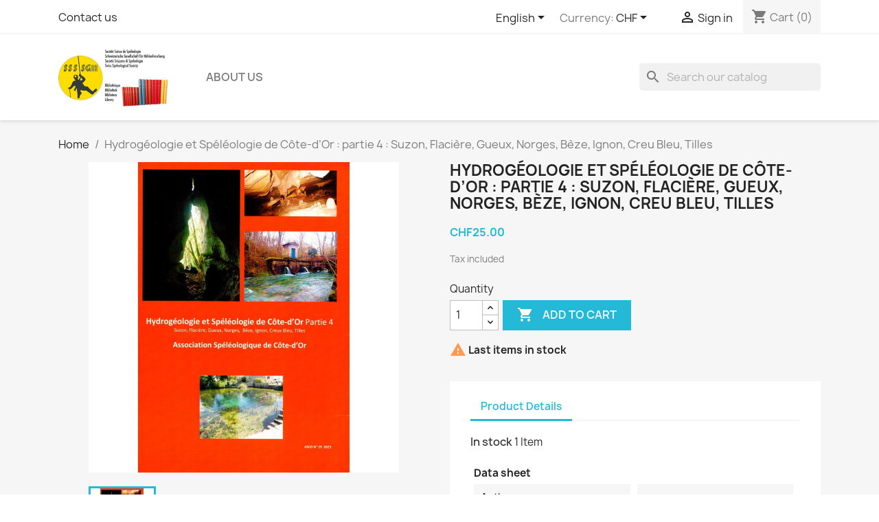

--- FILE ---
content_type: text/html; charset=utf-8
request_url: https://library.ssslib.ch/en/home/5111-hydrogeologie-et-speleologie-de-cote-dor-partie-4-suzon-flaciere-gueux-norges-beze-ignon-creu-bleu-tilles.html
body_size: 11375
content:
<!doctype html>
<html lang="en-US">

  <head>
    
      
  <meta charset="utf-8">


  <meta http-equiv="x-ua-compatible" content="ie=edge">



  <title>Hydrogéologie et Spéléologie de Côte-d’Or : partie 4 : Suzon, Flacière, Gueux, Norges, Bèze, Ignon, Creu Bleu, Tilles</title>
  
    
  
  <meta name="description" content="">
  <meta name="keywords" content="">
        <link rel="canonical" href="https://library.ssslib.ch/en/home/5111-hydrogeologie-et-speleologie-de-cote-dor-partie-4-suzon-flaciere-gueux-norges-beze-ignon-creu-bleu-tilles.html">
    
          <link rel="alternate" href="https://library.ssslib.ch/en/home/5111-hydrogeologie-et-speleologie-de-cote-dor-partie-4-suzon-flaciere-gueux-norges-beze-ignon-creu-bleu-tilles.html" hreflang="en-us">
          <link rel="alternate" href="https://library.ssslib.ch/fr/accueil/5111-hydrogeologie-et-speleologie-de-cote-dor-partie-4-suzon-flaciere-gueux-norges-beze-ignon-creu-bleu-tilles.html" hreflang="fr">
          <link rel="alternate" href="https://library.ssslib.ch/de/accueil/5111-hydrogeologie-et-speleologie-de-cote-dor-partie-4-suzon-flaciere-gueux-norges-beze-ignon-creu-bleu-tilles.html" hreflang="de-de">
          <link rel="alternate" href="https://library.ssslib.ch/it/accueil/5111-hydrogeologie-et-speleologie-de-cote-dor-partie-4-suzon-flaciere-gueux-norges-beze-ignon-creu-bleu-tilles.html" hreflang="it-it">
      
  
  
    <script type="application/ld+json">
  {
    "@context": "https://schema.org",
    "@type": "Organization",
    "name" : "Librairie de la  Bibliothèque de la Société Suisse de Spéléologie",
    "url" : "https://library.ssslib.ch/en/",
          "logo": {
        "@type": "ImageObject",
        "url":"https://library.ssslib.ch/img/logo-1652011742.jpg"
      }
      }
</script>

<script type="application/ld+json">
  {
    "@context": "https://schema.org",
    "@type": "WebPage",
    "isPartOf": {
      "@type": "WebSite",
      "url":  "https://library.ssslib.ch/en/",
      "name": "Librairie de la  Bibliothèque de la Société Suisse de Spéléologie"
    },
    "name": "Hydrogéologie et Spéléologie de Côte-d’Or : partie 4 : Suzon, Flacière, Gueux, Norges, Bèze, Ignon, Creu Bleu, Tilles",
    "url":  "https://library.ssslib.ch/en/home/5111-hydrogeologie-et-speleologie-de-cote-dor-partie-4-suzon-flaciere-gueux-norges-beze-ignon-creu-bleu-tilles.html"
  }
</script>


  <script type="application/ld+json">
    {
      "@context": "https://schema.org",
      "@type": "BreadcrumbList",
      "itemListElement": [
                  {
            "@type": "ListItem",
            "position": 1,
            "name": "Home",
            "item": "https://library.ssslib.ch/en/"
          },                  {
            "@type": "ListItem",
            "position": 2,
            "name": "Hydrogéologie et Spéléologie de Côte-d’Or : partie 4 : Suzon, Flacière, Gueux, Norges, Bèze, Ignon, Creu Bleu, Tilles",
            "item": "https://library.ssslib.ch/en/home/5111-hydrogeologie-et-speleologie-de-cote-dor-partie-4-suzon-flaciere-gueux-norges-beze-ignon-creu-bleu-tilles.html"
          }              ]
    }
  </script>
  
  
  
  <script type="application/ld+json">
  {
    "@context": "https://schema.org/",
    "@type": "Product",
    "name": "Hydrogéologie et Spéléologie de Côte-d’Or : partie 4 : Suzon, Flacière, Gueux, Norges, Bèze, Ignon, Creu Bleu, Tilles",
    "description": "",
    "category": "Home",
    "image" :"https://library.ssslib.ch/886-home_default/hydrogeologie-et-speleologie-de-cote-dor-partie-4-suzon-flaciere-gueux-norges-beze-ignon-creu-bleu-tilles.jpg",    "sku": "5111",
    "mpn": "5111"
        ,
    "brand": {
      "@type": "Thing",
      "name": "Librairie de la  Bibliothèque de la Société Suisse de Spéléologie"
    }
                ,
    "offers": {
      "@type": "Offer",
      "priceCurrency": "CHF",
      "name": "Hydrogéologie et Spéléologie de Côte-d’Or : partie 4 : Suzon, Flacière, Gueux, Norges, Bèze, Ignon, Creu Bleu, Tilles",
      "price": "25",
      "url": "https://library.ssslib.ch/en/home/5111-hydrogeologie-et-speleologie-de-cote-dor-partie-4-suzon-flaciere-gueux-norges-beze-ignon-creu-bleu-tilles.html",
      "priceValidUntil": "2026-02-04",
              "image": ["https://library.ssslib.ch/886-large_default/hydrogeologie-et-speleologie-de-cote-dor-partie-4-suzon-flaciere-gueux-norges-beze-ignon-creu-bleu-tilles.jpg"],
            "sku": "5111",
      "mpn": "5111",
                        "availability": "https://schema.org/InStock",
      "seller": {
        "@type": "Organization",
        "name": "Librairie de la  Bibliothèque de la Société Suisse de Spéléologie"
      }
    }
      }
</script>

  
  
    
  

  
    <meta property="og:title" content="Hydrogéologie et Spéléologie de Côte-d’Or : partie 4 : Suzon, Flacière, Gueux, Norges, Bèze, Ignon, Creu Bleu, Tilles" />
    <meta property="og:description" content="" />
    <meta property="og:url" content="https://library.ssslib.ch/en/home/5111-hydrogeologie-et-speleologie-de-cote-dor-partie-4-suzon-flaciere-gueux-norges-beze-ignon-creu-bleu-tilles.html" />
    <meta property="og:site_name" content="Librairie de la  Bibliothèque de la Société Suisse de Spéléologie" />
        



  <meta name="viewport" content="width=device-width, initial-scale=1">



  <link rel="icon" type="image/vnd.microsoft.icon" href="https://library.ssslib.ch/img/favicon.ico?1652379937">
  <link rel="shortcut icon" type="image/x-icon" href="https://library.ssslib.ch/img/favicon.ico?1652379937">



    <link rel="stylesheet" href="https://library.ssslib.ch/themes/classic/assets/css/theme.css" type="text/css" media="all">
  <link rel="stylesheet" href="https://library.ssslib.ch/modules/ps_searchbar/ps_searchbar.css" type="text/css" media="all">
  <link rel="stylesheet" href="https://library.ssslib.ch/modules/paypal/views/css/paypal_fo.css" type="text/css" media="all">
  <link rel="stylesheet" href="https://library.ssslib.ch/modules/sumuppaymentgateway//views/css/sumup_front.css" type="text/css" media="all">
  <link rel="stylesheet" href="https://library.ssslib.ch/js/jquery/ui/themes/base/minified/jquery-ui.min.css" type="text/css" media="all">
  <link rel="stylesheet" href="https://library.ssslib.ch/js/jquery/ui/themes/base/minified/jquery.ui.theme.min.css" type="text/css" media="all">
  <link rel="stylesheet" href="https://library.ssslib.ch/js/jquery/plugins/growl/jquery.growl.css" type="text/css" media="all">




  

  <script type="text/javascript">
        var prestashop = {"cart":{"products":[],"totals":{"total":{"type":"total","label":"Total","amount":0,"value":"CHF0.00"},"total_including_tax":{"type":"total","label":"Total (tax incl.)","amount":0,"value":"CHF0.00"},"total_excluding_tax":{"type":"total","label":"Total (tax excl.)","amount":0,"value":"CHF0.00"}},"subtotals":{"products":{"type":"products","label":"Subtotal","amount":0,"value":"CHF0.00"},"discounts":null,"shipping":{"type":"shipping","label":"Shipping","amount":0,"value":""},"tax":null},"products_count":0,"summary_string":"0 items","vouchers":{"allowed":0,"added":[]},"discounts":[],"minimalPurchase":0,"minimalPurchaseRequired":""},"currency":{"id":2,"name":"Swiss Franc","iso_code":"CHF","iso_code_num":"756","sign":"CHF"},"customer":{"lastname":null,"firstname":null,"email":null,"birthday":null,"newsletter":null,"newsletter_date_add":null,"optin":null,"website":null,"company":null,"siret":null,"ape":null,"is_logged":false,"gender":{"type":null,"name":null},"addresses":[]},"language":{"name":"English (English)","iso_code":"en","locale":"en-US","language_code":"en-us","is_rtl":"0","date_format_lite":"m\/d\/Y","date_format_full":"m\/d\/Y H:i:s","id":1},"page":{"title":"","canonical":"https:\/\/library.ssslib.ch\/en\/home\/5111-hydrogeologie-et-speleologie-de-cote-dor-partie-4-suzon-flaciere-gueux-norges-beze-ignon-creu-bleu-tilles.html","meta":{"title":"Hydrog\u00e9ologie et Sp\u00e9l\u00e9ologie de C\u00f4te-d\u2019Or : partie 4 : Suzon, Flaci\u00e8re, Gueux, Norges, B\u00e8ze, Ignon, Creu Bleu, Tilles","description":"","keywords":"","robots":"index"},"page_name":"product","body_classes":{"lang-en":true,"lang-rtl":false,"country-CH":true,"currency-CHF":true,"layout-full-width":true,"page-product":true,"tax-display-enabled":true,"product-id-5111":true,"product-Hydrog\u00e9ologie et Sp\u00e9l\u00e9ologie de C\u00f4te-d\u2019Or : partie 4 : Suzon, Flaci\u00e8re, Gueux, Norges, B\u00e8ze, Ignon, Creu Bleu, Tilles":true,"product-id-category-2":true,"product-id-manufacturer-0":true,"product-id-supplier-0":true,"product-available-for-order":true},"admin_notifications":[]},"shop":{"name":"Librairie de la  Biblioth\u00e8que de la Soci\u00e9t\u00e9 Suisse de Sp\u00e9l\u00e9ologie","logo":"https:\/\/library.ssslib.ch\/img\/logo-1652011742.jpg","stores_icon":"https:\/\/library.ssslib.ch\/img\/logo_stores.png","favicon":"https:\/\/library.ssslib.ch\/img\/favicon.ico"},"urls":{"base_url":"https:\/\/library.ssslib.ch\/","current_url":"https:\/\/library.ssslib.ch\/en\/home\/5111-hydrogeologie-et-speleologie-de-cote-dor-partie-4-suzon-flaciere-gueux-norges-beze-ignon-creu-bleu-tilles.html","shop_domain_url":"https:\/\/library.ssslib.ch","img_ps_url":"https:\/\/library.ssslib.ch\/img\/","img_cat_url":"https:\/\/library.ssslib.ch\/img\/c\/","img_lang_url":"https:\/\/library.ssslib.ch\/img\/l\/","img_prod_url":"https:\/\/library.ssslib.ch\/img\/p\/","img_manu_url":"https:\/\/library.ssslib.ch\/img\/m\/","img_sup_url":"https:\/\/library.ssslib.ch\/img\/su\/","img_ship_url":"https:\/\/library.ssslib.ch\/img\/s\/","img_store_url":"https:\/\/library.ssslib.ch\/img\/st\/","img_col_url":"https:\/\/library.ssslib.ch\/img\/co\/","img_url":"https:\/\/library.ssslib.ch\/themes\/classic\/assets\/img\/","css_url":"https:\/\/library.ssslib.ch\/themes\/classic\/assets\/css\/","js_url":"https:\/\/library.ssslib.ch\/themes\/classic\/assets\/js\/","pic_url":"https:\/\/library.ssslib.ch\/upload\/","pages":{"address":"https:\/\/library.ssslib.ch\/en\/address","addresses":"https:\/\/library.ssslib.ch\/en\/addresses","authentication":"https:\/\/library.ssslib.ch\/en\/login","cart":"https:\/\/library.ssslib.ch\/en\/cart","category":"https:\/\/library.ssslib.ch\/en\/index.php?controller=category","cms":"https:\/\/library.ssslib.ch\/en\/index.php?controller=cms","contact":"https:\/\/library.ssslib.ch\/en\/contact-us","discount":"https:\/\/library.ssslib.ch\/en\/discount","guest_tracking":"https:\/\/library.ssslib.ch\/en\/guest-tracking","history":"https:\/\/library.ssslib.ch\/en\/order-history","identity":"https:\/\/library.ssslib.ch\/en\/identity","index":"https:\/\/library.ssslib.ch\/en\/","my_account":"https:\/\/library.ssslib.ch\/en\/my-account","order_confirmation":"https:\/\/library.ssslib.ch\/en\/order-confirmation","order_detail":"https:\/\/library.ssslib.ch\/en\/index.php?controller=order-detail","order_follow":"https:\/\/library.ssslib.ch\/en\/order-follow","order":"https:\/\/library.ssslib.ch\/en\/order","order_return":"https:\/\/library.ssslib.ch\/en\/index.php?controller=order-return","order_slip":"https:\/\/library.ssslib.ch\/en\/credit-slip","pagenotfound":"https:\/\/library.ssslib.ch\/en\/page-not-found","password":"https:\/\/library.ssslib.ch\/en\/password-recovery","pdf_invoice":"https:\/\/library.ssslib.ch\/en\/index.php?controller=pdf-invoice","pdf_order_return":"https:\/\/library.ssslib.ch\/en\/index.php?controller=pdf-order-return","pdf_order_slip":"https:\/\/library.ssslib.ch\/en\/index.php?controller=pdf-order-slip","prices_drop":"https:\/\/library.ssslib.ch\/en\/prices-drop","product":"https:\/\/library.ssslib.ch\/en\/index.php?controller=product","search":"https:\/\/library.ssslib.ch\/en\/search","sitemap":"https:\/\/library.ssslib.ch\/en\/sitemap","stores":"https:\/\/library.ssslib.ch\/en\/stores","supplier":"https:\/\/library.ssslib.ch\/en\/supplier","register":"https:\/\/library.ssslib.ch\/en\/login?create_account=1","order_login":"https:\/\/library.ssslib.ch\/en\/order?login=1"},"alternative_langs":{"en-us":"https:\/\/library.ssslib.ch\/en\/home\/5111-hydrogeologie-et-speleologie-de-cote-dor-partie-4-suzon-flaciere-gueux-norges-beze-ignon-creu-bleu-tilles.html","fr":"https:\/\/library.ssslib.ch\/fr\/accueil\/5111-hydrogeologie-et-speleologie-de-cote-dor-partie-4-suzon-flaciere-gueux-norges-beze-ignon-creu-bleu-tilles.html","de-de":"https:\/\/library.ssslib.ch\/de\/accueil\/5111-hydrogeologie-et-speleologie-de-cote-dor-partie-4-suzon-flaciere-gueux-norges-beze-ignon-creu-bleu-tilles.html","it-it":"https:\/\/library.ssslib.ch\/it\/accueil\/5111-hydrogeologie-et-speleologie-de-cote-dor-partie-4-suzon-flaciere-gueux-norges-beze-ignon-creu-bleu-tilles.html"},"theme_assets":"\/themes\/classic\/assets\/","actions":{"logout":"https:\/\/library.ssslib.ch\/en\/?mylogout="},"no_picture_image":{"bySize":{"small_default":{"url":"https:\/\/library.ssslib.ch\/img\/p\/en-default-small_default.jpg","width":98,"height":98},"cart_default":{"url":"https:\/\/library.ssslib.ch\/img\/p\/en-default-cart_default.jpg","width":125,"height":125},"home_default":{"url":"https:\/\/library.ssslib.ch\/img\/p\/en-default-home_default.jpg","width":250,"height":250},"medium_default":{"url":"https:\/\/library.ssslib.ch\/img\/p\/en-default-medium_default.jpg","width":452,"height":452},"large_default":{"url":"https:\/\/library.ssslib.ch\/img\/p\/en-default-large_default.jpg","width":800,"height":800}},"small":{"url":"https:\/\/library.ssslib.ch\/img\/p\/en-default-small_default.jpg","width":98,"height":98},"medium":{"url":"https:\/\/library.ssslib.ch\/img\/p\/en-default-home_default.jpg","width":250,"height":250},"large":{"url":"https:\/\/library.ssslib.ch\/img\/p\/en-default-large_default.jpg","width":800,"height":800},"legend":""}},"configuration":{"display_taxes_label":true,"display_prices_tax_incl":true,"is_catalog":false,"show_prices":true,"opt_in":{"partner":false},"quantity_discount":{"type":"discount","label":"Unit discount"},"voucher_enabled":0,"return_enabled":0},"field_required":[],"breadcrumb":{"links":[{"title":"Home","url":"https:\/\/library.ssslib.ch\/en\/"},{"title":"Hydrog\u00e9ologie et Sp\u00e9l\u00e9ologie de C\u00f4te-d\u2019Or : partie 4 : Suzon, Flaci\u00e8re, Gueux, Norges, B\u00e8ze, Ignon, Creu Bleu, Tilles","url":"https:\/\/library.ssslib.ch\/en\/home\/5111-hydrogeologie-et-speleologie-de-cote-dor-partie-4-suzon-flaciere-gueux-norges-beze-ignon-creu-bleu-tilles.html"}],"count":2},"link":{"protocol_link":"https:\/\/","protocol_content":"https:\/\/"},"time":1768949271,"static_token":"1d445bbb0b1cd5afb6fcd2afc742cf04","token":"7e2dfe878b07f2e44a314d171c268d1a","debug":false};
        var prestashopFacebookAjaxController = "https:\/\/library.ssslib.ch\/en\/module\/ps_facebook\/Ajax";
      </script>



  



    
  <meta property="og:type" content="product">
      <meta property="og:image" content="https://library.ssslib.ch/886-large_default/hydrogeologie-et-speleologie-de-cote-dor-partie-4-suzon-flaciere-gueux-norges-beze-ignon-creu-bleu-tilles.jpg">
  
      <meta property="product:pretax_price:amount" content="25">
    <meta property="product:pretax_price:currency" content="CHF">
    <meta property="product:price:amount" content="25">
    <meta property="product:price:currency" content="CHF">
    
  </head>

  <body id="product" class="lang-en country-ch currency-chf layout-full-width page-product tax-display-enabled product-id-5111 product-hydrogeologie-et-speleologie-de-cote-d-or-partie-4-suzon-flaciere-gueux-norges-beze-ignon-creu-bleu-tilles product-id-category-2 product-id-manufacturer-0 product-id-supplier-0 product-available-for-order">

    
      
    

    <main>
      
              

      <header id="header">
        
          
  <div class="header-banner">
    
  </div>



  <nav class="header-nav">
    <div class="container">
      <div class="row">
        <div class="hidden-sm-down">
          <div class="col-md-5 col-xs-12">
            <div id="_desktop_contact_link">
  <div id="contact-link">
          <a href="https://library.ssslib.ch/en/contact-us">Contact us</a>
      </div>
</div>

          </div>
          <div class="col-md-7 right-nav">
              <div id="_desktop_language_selector">
  <div class="language-selector-wrapper">
    <span id="language-selector-label" class="hidden-md-up">Language:</span>
    <div class="language-selector dropdown js-dropdown">
      <button data-toggle="dropdown" class="hidden-sm-down btn-unstyle" aria-haspopup="true" aria-expanded="false" aria-label="Language dropdown">
        <span class="expand-more">English</span>
        <i class="material-icons expand-more">&#xE5C5;</i>
      </button>
      <ul class="dropdown-menu hidden-sm-down" aria-labelledby="language-selector-label">
                  <li  class="current" >
            <a href="https://library.ssslib.ch/en/home/5111-hydrogeologie-et-speleologie-de-cote-dor-partie-4-suzon-flaciere-gueux-norges-beze-ignon-creu-bleu-tilles.html" class="dropdown-item" data-iso-code="en">English</a>
          </li>
                  <li >
            <a href="https://library.ssslib.ch/fr/accueil/5111-hydrogeologie-et-speleologie-de-cote-dor-partie-4-suzon-flaciere-gueux-norges-beze-ignon-creu-bleu-tilles.html" class="dropdown-item" data-iso-code="fr">Français</a>
          </li>
                  <li >
            <a href="https://library.ssslib.ch/de/accueil/5111-hydrogeologie-et-speleologie-de-cote-dor-partie-4-suzon-flaciere-gueux-norges-beze-ignon-creu-bleu-tilles.html" class="dropdown-item" data-iso-code="de">Deutsch</a>
          </li>
                  <li >
            <a href="https://library.ssslib.ch/it/accueil/5111-hydrogeologie-et-speleologie-de-cote-dor-partie-4-suzon-flaciere-gueux-norges-beze-ignon-creu-bleu-tilles.html" class="dropdown-item" data-iso-code="it">Italiano</a>
          </li>
              </ul>
      <select class="link hidden-md-up" aria-labelledby="language-selector-label">
                  <option value="https://library.ssslib.ch/en/home/5111-hydrogeologie-et-speleologie-de-cote-dor-partie-4-suzon-flaciere-gueux-norges-beze-ignon-creu-bleu-tilles.html" selected="selected" data-iso-code="en">
            English
          </option>
                  <option value="https://library.ssslib.ch/fr/accueil/5111-hydrogeologie-et-speleologie-de-cote-dor-partie-4-suzon-flaciere-gueux-norges-beze-ignon-creu-bleu-tilles.html" data-iso-code="fr">
            Français
          </option>
                  <option value="https://library.ssslib.ch/de/accueil/5111-hydrogeologie-et-speleologie-de-cote-dor-partie-4-suzon-flaciere-gueux-norges-beze-ignon-creu-bleu-tilles.html" data-iso-code="de">
            Deutsch
          </option>
                  <option value="https://library.ssslib.ch/it/accueil/5111-hydrogeologie-et-speleologie-de-cote-dor-partie-4-suzon-flaciere-gueux-norges-beze-ignon-creu-bleu-tilles.html" data-iso-code="it">
            Italiano
          </option>
              </select>
    </div>
  </div>
</div>
<div id="_desktop_currency_selector">
  <div class="currency-selector dropdown js-dropdown">
    <span id="currency-selector-label">Currency:</span>
    <button data-toggle="dropdown" class="hidden-sm-down btn-unstyle" aria-haspopup="true" aria-expanded="false" aria-label="Currency dropdown">
      <span class="expand-more _gray-darker">CHF</span>
      <i class="material-icons expand-more">&#xE5C5;</i>
    </button>
    <ul class="dropdown-menu hidden-sm-down" aria-labelledby="currency-selector-label">
              <li  class="current" >
          <a title="Swiss Franc" rel="nofollow" href="https://library.ssslib.ch/en/home/5111-hydrogeologie-et-speleologie-de-cote-dor-partie-4-suzon-flaciere-gueux-norges-beze-ignon-creu-bleu-tilles.html?SubmitCurrency=1&amp;id_currency=2" class="dropdown-item">CHF</a>
        </li>
              <li >
          <a title="Euro" rel="nofollow" href="https://library.ssslib.ch/en/home/5111-hydrogeologie-et-speleologie-de-cote-dor-partie-4-suzon-flaciere-gueux-norges-beze-ignon-creu-bleu-tilles.html?SubmitCurrency=1&amp;id_currency=1" class="dropdown-item">EUR €</a>
        </li>
          </ul>
    <select class="link hidden-md-up" aria-labelledby="currency-selector-label">
              <option value="https://library.ssslib.ch/en/home/5111-hydrogeologie-et-speleologie-de-cote-dor-partie-4-suzon-flaciere-gueux-norges-beze-ignon-creu-bleu-tilles.html?SubmitCurrency=1&amp;id_currency=2" selected="selected">CHF</option>
              <option value="https://library.ssslib.ch/en/home/5111-hydrogeologie-et-speleologie-de-cote-dor-partie-4-suzon-flaciere-gueux-norges-beze-ignon-creu-bleu-tilles.html?SubmitCurrency=1&amp;id_currency=1">EUR €</option>
          </select>
  </div>
</div>
<div id="_desktop_user_info">
  <div class="user-info">
          <a
        href="https://library.ssslib.ch/en/my-account"
        title="Log in to your customer account"
        rel="nofollow"
      >
        <i class="material-icons">&#xE7FF;</i>
        <span class="hidden-sm-down">Sign in</span>
      </a>
      </div>
</div>
<div id="_desktop_cart">
  <div class="blockcart cart-preview inactive" data-refresh-url="//library.ssslib.ch/en/module/ps_shoppingcart/ajax">
    <div class="header">
              <i class="material-icons shopping-cart" aria-hidden="true">shopping_cart</i>
        <span class="hidden-sm-down">Cart</span>
        <span class="cart-products-count">(0)</span>
          </div>
  </div>
</div>

          </div>
        </div>
        <div class="hidden-md-up text-sm-center mobile">
          <div class="float-xs-left" id="menu-icon">
            <i class="material-icons d-inline">&#xE5D2;</i>
          </div>
          <div class="float-xs-right" id="_mobile_cart"></div>
          <div class="float-xs-right" id="_mobile_user_info"></div>
          <div class="top-logo" id="_mobile_logo"></div>
          <div class="clearfix"></div>
        </div>
      </div>
    </div>
  </nav>



  <div class="header-top">
    <div class="container">
       <div class="row">
        <div class="col-md-2 hidden-sm-down" id="_desktop_logo">
                                    
  <a href="https://library.ssslib.ch/en/">
    <img
      class="logo img-fluid"
      src="https://library.ssslib.ch/img/logo-1652011742.jpg"
      alt="Librairie de la  Bibliothèque de la Société Suisse de Spéléologie"
      width="640"
      height="338">
  </a>

                              </div>
        <div class="header-top-right col-md-10 col-sm-12 position-static">
          

<div class="menu js-top-menu position-static hidden-sm-down" id="_desktop_top_menu">
    
          <ul class="top-menu" id="top-menu" data-depth="0">
                    <li class="cms-page" id="cms-page-4">
                          <a
                class="dropdown-item"
                href="https://library.ssslib.ch/en/content/4-about-us" data-depth="0"
                              >
                                About us
              </a>
                          </li>
              </ul>
    
    <div class="clearfix"></div>
</div>
<div id="search_widget" class="search-widgets" data-search-controller-url="//library.ssslib.ch/en/search">
  <form method="get" action="//library.ssslib.ch/en/search">
    <input type="hidden" name="controller" value="search">
    <i class="material-icons search" aria-hidden="true">search</i>
    <input type="text" name="s" value="" placeholder="Search our catalog" aria-label="Search">
    <i class="material-icons clear" aria-hidden="true">clear</i>
  </form>
</div>

        </div>
      </div>
      <div id="mobile_top_menu_wrapper" class="row hidden-md-up" style="display:none;">
        <div class="js-top-menu mobile" id="_mobile_top_menu"></div>
        <div class="js-top-menu-bottom">
          <div id="_mobile_currency_selector"></div>
          <div id="_mobile_language_selector"></div>
          <div id="_mobile_contact_link"></div>
        </div>
      </div>
    </div>
  </div>
  

        
      </header>

      <section id="wrapper">
        
          
<aside id="notifications">
  <div class="container">
    
    
    
      </div>
</aside>
        

        
        <div class="container">
          
            <nav data-depth="2" class="breadcrumb hidden-sm-down">
  <ol>
    
              
          <li>
                          <a href="https://library.ssslib.ch/en/"><span>Home</span></a>
                      </li>
        
              
          <li>
                          <span>Hydrogéologie et Spéléologie de Côte-d’Or : partie 4 : Suzon, Flacière, Gueux, Norges, Bèze, Ignon, Creu Bleu, Tilles</span>
                      </li>
        
          
  </ol>
</nav>
          

          

          
  <div id="content-wrapper" class="js-content-wrapper">
    
    

  <section id="main">
    <meta content="https://library.ssslib.ch/en/home/5111-hydrogeologie-et-speleologie-de-cote-dor-partie-4-suzon-flaciere-gueux-norges-beze-ignon-creu-bleu-tilles.html">

    <div class="row product-container js-product-container">
      <div class="col-md-6">
        
          <section class="page-content" id="content">
            
              
    <ul class="product-flags js-product-flags">
            </ul>


              
                <div class="images-container js-images-container">
  
    <div class="product-cover">
              <img
          class="js-qv-product-cover img-fluid"
          src="https://library.ssslib.ch/886-large_default/hydrogeologie-et-speleologie-de-cote-dor-partie-4-suzon-flaciere-gueux-norges-beze-ignon-creu-bleu-tilles.jpg"
                      alt="Hydrogéologie et Spéléologie de Côte-d’Or : partie 4 : Suzon, Flacière, Gueux, Norges, Bèze, Ignon, Creu Bleu, Tilles"
                    loading="lazy"
          width="800"
          height="800"
        >
        <div class="layer hidden-sm-down" data-toggle="modal" data-target="#product-modal">
          <i class="material-icons zoom-in">search</i>
        </div>
          </div>
  

  
    <div class="js-qv-mask mask">
      <ul class="product-images js-qv-product-images">
                  <li class="thumb-container js-thumb-container">
            <img
              class="thumb js-thumb  selected js-thumb-selected "
              data-image-medium-src="https://library.ssslib.ch/886-medium_default/hydrogeologie-et-speleologie-de-cote-dor-partie-4-suzon-flaciere-gueux-norges-beze-ignon-creu-bleu-tilles.jpg"
              data-image-large-src="https://library.ssslib.ch/886-large_default/hydrogeologie-et-speleologie-de-cote-dor-partie-4-suzon-flaciere-gueux-norges-beze-ignon-creu-bleu-tilles.jpg"
              src="https://library.ssslib.ch/886-small_default/hydrogeologie-et-speleologie-de-cote-dor-partie-4-suzon-flaciere-gueux-norges-beze-ignon-creu-bleu-tilles.jpg"
                              alt="Hydrogéologie et Spéléologie de Côte-d’Or : partie 4 : Suzon, Flacière, Gueux, Norges, Bèze, Ignon, Creu Bleu, Tilles"
                            loading="lazy"
              width="98"
              height="98"
            >
          </li>
              </ul>
    </div>
  

</div>
              
              <div class="scroll-box-arrows">
                <i class="material-icons left">&#xE314;</i>
                <i class="material-icons right">&#xE315;</i>
              </div>

            
          </section>
        
        </div>
        <div class="col-md-6">
          
            
              <h1 class="h1">Hydrogéologie et Spéléologie de Côte-d’Or : partie 4 : Suzon, Flacière, Gueux, Norges, Bèze, Ignon, Creu Bleu, Tilles</h1>
            
          
          
              <div class="product-prices js-product-prices">
    
          

    
      <div
        class="product-price h5 ">

        <div class="current-price">
          <span class='current-price-value' content="25">
                                      CHF25.00
                      </span>

                  </div>

        
                  
      </div>
    

    
          

    
          

    
          

    

    <div class="tax-shipping-delivery-label">
              Tax included
            
      
                                          </div>
  </div>
          

          <div class="product-information">
            
              <div id="product-description-short-5111" class="product-description"></div>
            

            
            <div class="product-actions js-product-actions">
              
                <form action="https://library.ssslib.ch/en/cart" method="post" id="add-to-cart-or-refresh">
                  <input type="hidden" name="token" value="1d445bbb0b1cd5afb6fcd2afc742cf04">
                  <input type="hidden" name="id_product" value="5111" id="product_page_product_id">
                  <input type="hidden" name="id_customization" value="0" id="product_customization_id" class="js-product-customization-id">

                  
                    <div class="product-variants js-product-variants">
  </div>
                  

                  
                                      

                  
                    <section class="product-discounts js-product-discounts">
  </section>
                  

                  
                    <div class="product-add-to-cart js-product-add-to-cart">
      <span class="control-label">Quantity</span>

    
      <div class="product-quantity clearfix">
        <div class="qty">
          <input
            type="number"
            name="qty"
            id="quantity_wanted"
            inputmode="numeric"
            pattern="[0-9]*"
                          value="1"
              min="1"
                        class="input-group"
            aria-label="Quantity"
          >
        </div>

        <div class="add">
          <button
            class="btn btn-primary add-to-cart"
            data-button-action="add-to-cart"
            type="submit"
                      >
            <i class="material-icons shopping-cart">&#xE547;</i>
            Add to cart
          </button>
        </div>

        
      </div>
    

    
      <span id="product-availability" class="js-product-availability">
                              <i class="material-icons product-last-items">&#xE002;</i>
                    Last items in stock
              </span>
    

    
      <p class="product-minimal-quantity js-product-minimal-quantity">
              </p>
    
  </div>
                  

                  
                    <div class="product-additional-info js-product-additional-info">
  
</div>
                  

                                    
                </form>
              

            </div>

            
              
            

            
              <div class="tabs">
                <ul class="nav nav-tabs" role="tablist">
                                    <li class="nav-item">
                    <a
                      class="nav-link active js-product-nav-active"
                      data-toggle="tab"
                      href="#product-details"
                      role="tab"
                      aria-controls="product-details"
                       aria-selected="true">Product Details</a>
                  </li>
                                                    </ul>

                <div class="tab-content" id="tab-content">
                 <div class="tab-pane fade in" id="description" role="tabpanel">
                   
                     <div class="product-description"></div>
                   
                 </div>

                 
                   <div class="js-product-details tab-pane fade in active"
     id="product-details"
     data-product="{&quot;id_shop_default&quot;:&quot;1&quot;,&quot;id_manufacturer&quot;:&quot;0&quot;,&quot;id_supplier&quot;:&quot;0&quot;,&quot;reference&quot;:&quot;&quot;,&quot;is_virtual&quot;:&quot;0&quot;,&quot;delivery_in_stock&quot;:&quot;&quot;,&quot;delivery_out_stock&quot;:&quot;&quot;,&quot;id_category_default&quot;:&quot;2&quot;,&quot;on_sale&quot;:&quot;0&quot;,&quot;online_only&quot;:&quot;0&quot;,&quot;ecotax&quot;:0,&quot;minimal_quantity&quot;:&quot;1&quot;,&quot;low_stock_threshold&quot;:null,&quot;low_stock_alert&quot;:&quot;0&quot;,&quot;price&quot;:&quot;CHF25.00&quot;,&quot;unity&quot;:&quot;&quot;,&quot;unit_price_ratio&quot;:&quot;0.000000&quot;,&quot;additional_shipping_cost&quot;:&quot;0.000000&quot;,&quot;customizable&quot;:&quot;0&quot;,&quot;text_fields&quot;:&quot;0&quot;,&quot;uploadable_files&quot;:&quot;0&quot;,&quot;redirect_type&quot;:&quot;404&quot;,&quot;id_type_redirected&quot;:&quot;0&quot;,&quot;available_for_order&quot;:&quot;1&quot;,&quot;available_date&quot;:&quot;0000-00-00&quot;,&quot;show_condition&quot;:&quot;0&quot;,&quot;condition&quot;:&quot;new&quot;,&quot;show_price&quot;:&quot;1&quot;,&quot;indexed&quot;:&quot;1&quot;,&quot;visibility&quot;:&quot;both&quot;,&quot;cache_default_attribute&quot;:&quot;0&quot;,&quot;advanced_stock_management&quot;:&quot;0&quot;,&quot;date_add&quot;:&quot;2023-11-10 14:39:20&quot;,&quot;date_upd&quot;:&quot;2024-09-17 12:30:04&quot;,&quot;pack_stock_type&quot;:&quot;3&quot;,&quot;meta_description&quot;:&quot;&quot;,&quot;meta_keywords&quot;:&quot;&quot;,&quot;meta_title&quot;:&quot;&quot;,&quot;link_rewrite&quot;:&quot;hydrogeologie-et-speleologie-de-cote-dor-partie-4-suzon-flaciere-gueux-norges-beze-ignon-creu-bleu-tilles&quot;,&quot;name&quot;:&quot;Hydrog\u00e9ologie et Sp\u00e9l\u00e9ologie de C\u00f4te-d\u2019Or : partie 4 : Suzon, Flaci\u00e8re, Gueux, Norges, B\u00e8ze, Ignon, Creu Bleu, Tilles&quot;,&quot;description&quot;:&quot;&quot;,&quot;description_short&quot;:&quot;&quot;,&quot;available_now&quot;:&quot;&quot;,&quot;available_later&quot;:&quot;&quot;,&quot;id&quot;:5111,&quot;id_product&quot;:5111,&quot;out_of_stock&quot;:2,&quot;new&quot;:0,&quot;id_product_attribute&quot;:0,&quot;quantity_wanted&quot;:1,&quot;extraContent&quot;:[],&quot;allow_oosp&quot;:1,&quot;category&quot;:&quot;home&quot;,&quot;category_name&quot;:&quot;Home&quot;,&quot;link&quot;:&quot;https:\/\/library.ssslib.ch\/en\/home\/5111-hydrogeologie-et-speleologie-de-cote-dor-partie-4-suzon-flaciere-gueux-norges-beze-ignon-creu-bleu-tilles.html&quot;,&quot;attribute_price&quot;:0,&quot;price_tax_exc&quot;:25,&quot;price_without_reduction&quot;:25,&quot;reduction&quot;:0,&quot;specific_prices&quot;:[],&quot;quantity&quot;:1,&quot;quantity_all_versions&quot;:1,&quot;id_image&quot;:&quot;en-default&quot;,&quot;features&quot;:[{&quot;name&quot;:&quot;Authors&quot;,&quot;value&quot;:&quot;&quot;,&quot;id_feature&quot;:&quot;11&quot;,&quot;position&quot;:&quot;2&quot;}],&quot;attachments&quot;:[],&quot;virtual&quot;:0,&quot;pack&quot;:0,&quot;packItems&quot;:[],&quot;nopackprice&quot;:0,&quot;customization_required&quot;:false,&quot;rate&quot;:0,&quot;tax_name&quot;:&quot;&quot;,&quot;ecotax_rate&quot;:0,&quot;unit_price&quot;:&quot;&quot;,&quot;customizations&quot;:{&quot;fields&quot;:[]},&quot;id_customization&quot;:0,&quot;is_customizable&quot;:false,&quot;show_quantities&quot;:true,&quot;quantity_label&quot;:&quot;Item&quot;,&quot;quantity_discounts&quot;:[],&quot;customer_group_discount&quot;:0,&quot;images&quot;:[{&quot;bySize&quot;:{&quot;small_default&quot;:{&quot;url&quot;:&quot;https:\/\/library.ssslib.ch\/886-small_default\/hydrogeologie-et-speleologie-de-cote-dor-partie-4-suzon-flaciere-gueux-norges-beze-ignon-creu-bleu-tilles.jpg&quot;,&quot;width&quot;:98,&quot;height&quot;:98},&quot;cart_default&quot;:{&quot;url&quot;:&quot;https:\/\/library.ssslib.ch\/886-cart_default\/hydrogeologie-et-speleologie-de-cote-dor-partie-4-suzon-flaciere-gueux-norges-beze-ignon-creu-bleu-tilles.jpg&quot;,&quot;width&quot;:125,&quot;height&quot;:125},&quot;home_default&quot;:{&quot;url&quot;:&quot;https:\/\/library.ssslib.ch\/886-home_default\/hydrogeologie-et-speleologie-de-cote-dor-partie-4-suzon-flaciere-gueux-norges-beze-ignon-creu-bleu-tilles.jpg&quot;,&quot;width&quot;:250,&quot;height&quot;:250},&quot;medium_default&quot;:{&quot;url&quot;:&quot;https:\/\/library.ssslib.ch\/886-medium_default\/hydrogeologie-et-speleologie-de-cote-dor-partie-4-suzon-flaciere-gueux-norges-beze-ignon-creu-bleu-tilles.jpg&quot;,&quot;width&quot;:452,&quot;height&quot;:452},&quot;large_default&quot;:{&quot;url&quot;:&quot;https:\/\/library.ssslib.ch\/886-large_default\/hydrogeologie-et-speleologie-de-cote-dor-partie-4-suzon-flaciere-gueux-norges-beze-ignon-creu-bleu-tilles.jpg&quot;,&quot;width&quot;:800,&quot;height&quot;:800}},&quot;small&quot;:{&quot;url&quot;:&quot;https:\/\/library.ssslib.ch\/886-small_default\/hydrogeologie-et-speleologie-de-cote-dor-partie-4-suzon-flaciere-gueux-norges-beze-ignon-creu-bleu-tilles.jpg&quot;,&quot;width&quot;:98,&quot;height&quot;:98},&quot;medium&quot;:{&quot;url&quot;:&quot;https:\/\/library.ssslib.ch\/886-home_default\/hydrogeologie-et-speleologie-de-cote-dor-partie-4-suzon-flaciere-gueux-norges-beze-ignon-creu-bleu-tilles.jpg&quot;,&quot;width&quot;:250,&quot;height&quot;:250},&quot;large&quot;:{&quot;url&quot;:&quot;https:\/\/library.ssslib.ch\/886-large_default\/hydrogeologie-et-speleologie-de-cote-dor-partie-4-suzon-flaciere-gueux-norges-beze-ignon-creu-bleu-tilles.jpg&quot;,&quot;width&quot;:800,&quot;height&quot;:800},&quot;legend&quot;:&quot;&quot;,&quot;id_image&quot;:&quot;886&quot;,&quot;cover&quot;:&quot;1&quot;,&quot;position&quot;:&quot;1&quot;,&quot;associatedVariants&quot;:[]}],&quot;cover&quot;:{&quot;bySize&quot;:{&quot;small_default&quot;:{&quot;url&quot;:&quot;https:\/\/library.ssslib.ch\/886-small_default\/hydrogeologie-et-speleologie-de-cote-dor-partie-4-suzon-flaciere-gueux-norges-beze-ignon-creu-bleu-tilles.jpg&quot;,&quot;width&quot;:98,&quot;height&quot;:98},&quot;cart_default&quot;:{&quot;url&quot;:&quot;https:\/\/library.ssslib.ch\/886-cart_default\/hydrogeologie-et-speleologie-de-cote-dor-partie-4-suzon-flaciere-gueux-norges-beze-ignon-creu-bleu-tilles.jpg&quot;,&quot;width&quot;:125,&quot;height&quot;:125},&quot;home_default&quot;:{&quot;url&quot;:&quot;https:\/\/library.ssslib.ch\/886-home_default\/hydrogeologie-et-speleologie-de-cote-dor-partie-4-suzon-flaciere-gueux-norges-beze-ignon-creu-bleu-tilles.jpg&quot;,&quot;width&quot;:250,&quot;height&quot;:250},&quot;medium_default&quot;:{&quot;url&quot;:&quot;https:\/\/library.ssslib.ch\/886-medium_default\/hydrogeologie-et-speleologie-de-cote-dor-partie-4-suzon-flaciere-gueux-norges-beze-ignon-creu-bleu-tilles.jpg&quot;,&quot;width&quot;:452,&quot;height&quot;:452},&quot;large_default&quot;:{&quot;url&quot;:&quot;https:\/\/library.ssslib.ch\/886-large_default\/hydrogeologie-et-speleologie-de-cote-dor-partie-4-suzon-flaciere-gueux-norges-beze-ignon-creu-bleu-tilles.jpg&quot;,&quot;width&quot;:800,&quot;height&quot;:800}},&quot;small&quot;:{&quot;url&quot;:&quot;https:\/\/library.ssslib.ch\/886-small_default\/hydrogeologie-et-speleologie-de-cote-dor-partie-4-suzon-flaciere-gueux-norges-beze-ignon-creu-bleu-tilles.jpg&quot;,&quot;width&quot;:98,&quot;height&quot;:98},&quot;medium&quot;:{&quot;url&quot;:&quot;https:\/\/library.ssslib.ch\/886-home_default\/hydrogeologie-et-speleologie-de-cote-dor-partie-4-suzon-flaciere-gueux-norges-beze-ignon-creu-bleu-tilles.jpg&quot;,&quot;width&quot;:250,&quot;height&quot;:250},&quot;large&quot;:{&quot;url&quot;:&quot;https:\/\/library.ssslib.ch\/886-large_default\/hydrogeologie-et-speleologie-de-cote-dor-partie-4-suzon-flaciere-gueux-norges-beze-ignon-creu-bleu-tilles.jpg&quot;,&quot;width&quot;:800,&quot;height&quot;:800},&quot;legend&quot;:&quot;&quot;,&quot;id_image&quot;:&quot;886&quot;,&quot;cover&quot;:&quot;1&quot;,&quot;position&quot;:&quot;1&quot;,&quot;associatedVariants&quot;:[]},&quot;has_discount&quot;:false,&quot;discount_type&quot;:null,&quot;discount_percentage&quot;:null,&quot;discount_percentage_absolute&quot;:null,&quot;discount_amount&quot;:null,&quot;discount_amount_to_display&quot;:null,&quot;price_amount&quot;:25,&quot;unit_price_full&quot;:&quot;&quot;,&quot;show_availability&quot;:true,&quot;availability_date&quot;:null,&quot;availability_message&quot;:&quot;Last items in stock&quot;,&quot;availability&quot;:&quot;last_remaining_items&quot;}"
     role="tabpanel"
  >
  
          

  
          <div class="product-quantities">
        <label class="label">In stock</label>
        <span data-stock="1" data-allow-oosp="1">1 Item</span>
      </div>
      

  
      

  
    <div class="product-out-of-stock">
      
    </div>
  

  
          <section class="product-features">
        <p class="h6">Data sheet</p>
        <dl class="data-sheet">
                      <dt class="name">Authors</dt>
            <dd class="value"></dd>
                  </dl>
      </section>
      

    
      

  
      
</div>
                 

                 
                                    

                               </div>
            </div>
          
        </div>
      </div>
    </div>

    
              <section class="product-accessories clearfix">
          <p class="h5 text-uppercase">You might also like</p>
          <div class="products row">
                          
                
<div class="js-product product col-xs-12 col-sm-6 col-lg-4 col-xl-3">
  <article class="product-miniature js-product-miniature" data-id-product="2044" data-id-product-attribute="0">
    <div class="thumbnail-container">
      <div class="thumbnail-top">
        
                      <a href="https://library.ssslib.ch/en/home/2044-hydrogeologie-et-speleologie-de-cote-dor-partie-1.html" class="thumbnail product-thumbnail">
              <img
                src="https://library.ssslib.ch/805-home_default/hydrogeologie-et-speleologie-de-cote-dor-partie-1.jpg"
                alt="Hydrogéologie et..."
                loading="lazy"
                data-full-size-image-url="https://library.ssslib.ch/805-large_default/hydrogeologie-et-speleologie-de-cote-dor-partie-1.jpg"
                width="250"
                height="250"
              />
            </a>
                  

        <div class="highlighted-informations no-variants">
          
            <a class="quick-view js-quick-view" href="#" data-link-action="quickview">
              <i class="material-icons search">&#xE8B6;</i> Quick view
            </a>
          

          
                      
        </div>
      </div>

      <div class="product-description">
        
                      <h2 class="h3 product-title"><a href="https://library.ssslib.ch/en/home/2044-hydrogeologie-et-speleologie-de-cote-dor-partie-1.html" content="https://library.ssslib.ch/en/home/2044-hydrogeologie-et-speleologie-de-cote-dor-partie-1.html">Hydrogéologie et...</a></h2>
                  

        
                      <div class="product-price-and-shipping">
              
              

              <span class="price" aria-label="Price">
                                                  CHF27.00
                              </span>

              

              
            </div>
                  

        
          
        
      </div>

      
    <ul class="product-flags js-product-flags">
            </ul>

    </div>
  </article>
</div>

              
                          
                
<div class="js-product product col-xs-12 col-sm-6 col-lg-4 col-xl-3">
  <article class="product-miniature js-product-miniature" data-id-product="5104" data-id-product-attribute="0">
    <div class="thumbnail-container">
      <div class="thumbnail-top">
        
                      <a href="https://library.ssslib.ch/en/home/5104-hydrogeologie-et-speleologie-de-cote-dor-partie-3-rive-droite-et-rive-gauche-de-louche.html" class="thumbnail product-thumbnail">
              <img
                src="https://library.ssslib.ch/878-home_default/hydrogeologie-et-speleologie-de-cote-dor-partie-3-rive-droite-et-rive-gauche-de-louche.jpg"
                alt="Hydrogéologie et..."
                loading="lazy"
                data-full-size-image-url="https://library.ssslib.ch/878-large_default/hydrogeologie-et-speleologie-de-cote-dor-partie-3-rive-droite-et-rive-gauche-de-louche.jpg"
                width="250"
                height="250"
              />
            </a>
                  

        <div class="highlighted-informations no-variants">
          
            <a class="quick-view js-quick-view" href="#" data-link-action="quickview">
              <i class="material-icons search">&#xE8B6;</i> Quick view
            </a>
          

          
                      
        </div>
      </div>

      <div class="product-description">
        
                      <h2 class="h3 product-title"><a href="https://library.ssslib.ch/en/home/5104-hydrogeologie-et-speleologie-de-cote-dor-partie-3-rive-droite-et-rive-gauche-de-louche.html" content="https://library.ssslib.ch/en/home/5104-hydrogeologie-et-speleologie-de-cote-dor-partie-3-rive-droite-et-rive-gauche-de-louche.html">Hydrogéologie et...</a></h2>
                  

        
                      <div class="product-price-and-shipping">
              
              

              <span class="price" aria-label="Price">
                                                  CHF25.00
                              </span>

              

              
            </div>
                  

        
          
        
      </div>

      
    <ul class="product-flags js-product-flags">
            </ul>

    </div>
  </article>
</div>

              
                          
                
<div class="js-product product col-xs-12 col-sm-6 col-lg-4 col-xl-3">
  <article class="product-miniature js-product-miniature" data-id-product="5105" data-id-product-attribute="0">
    <div class="thumbnail-container">
      <div class="thumbnail-top">
        
                      <a href="https://library.ssslib.ch/en/home/5105-hydrogeologie-et-speleologie-de-cote-dor-partie-2-sud-cote-et-arriere-cote.html" class="thumbnail product-thumbnail">
              <img
                src="https://library.ssslib.ch/879-home_default/hydrogeologie-et-speleologie-de-cote-dor-partie-2-sud-cote-et-arriere-cote.jpg"
                alt="Hydrogéologie et..."
                loading="lazy"
                data-full-size-image-url="https://library.ssslib.ch/879-large_default/hydrogeologie-et-speleologie-de-cote-dor-partie-2-sud-cote-et-arriere-cote.jpg"
                width="250"
                height="250"
              />
            </a>
                  

        <div class="highlighted-informations no-variants">
          
            <a class="quick-view js-quick-view" href="#" data-link-action="quickview">
              <i class="material-icons search">&#xE8B6;</i> Quick view
            </a>
          

          
                      
        </div>
      </div>

      <div class="product-description">
        
                      <h2 class="h3 product-title"><a href="https://library.ssslib.ch/en/home/5105-hydrogeologie-et-speleologie-de-cote-dor-partie-2-sud-cote-et-arriere-cote.html" content="https://library.ssslib.ch/en/home/5105-hydrogeologie-et-speleologie-de-cote-dor-partie-2-sud-cote-et-arriere-cote.html">Hydrogéologie et...</a></h2>
                  

        
                      <div class="product-price-and-shipping">
              
              

              <span class="price" aria-label="Price">
                                                  CHF25.00
                              </span>

              

              
            </div>
                  

        
          
        
      </div>

      
    <ul class="product-flags js-product-flags">
            </ul>

    </div>
  </article>
</div>

              
                      </div>
        </section>
          

    
      <section class="featured-products clearfix mt-3">
  <h2>
          16 other products in the same category:
      </h2>
  

<div class="products">
            
<div class="js-product product col-xs-12 col-sm-6 col-lg-4 col-xl-3">
  <article class="product-miniature js-product-miniature" data-id-product="5243" data-id-product-attribute="0">
    <div class="thumbnail-container">
      <div class="thumbnail-top">
        
                      <a href="https://library.ssslib.ch/en/home/5243-manuel-technique-de-speleologie.html" class="thumbnail product-thumbnail">
              <img
                src="https://library.ssslib.ch/1020-home_default/manuel-technique-de-speleologie.jpg"
                alt="Manuel technique de..."
                loading="lazy"
                data-full-size-image-url="https://library.ssslib.ch/1020-large_default/manuel-technique-de-speleologie.jpg"
                width="250"
                height="250"
              />
            </a>
                  

        <div class="highlighted-informations no-variants">
          
            <a class="quick-view js-quick-view" href="#" data-link-action="quickview">
              <i class="material-icons search">&#xE8B6;</i> Quick view
            </a>
          

          
                      
        </div>
      </div>

      <div class="product-description">
        
                      <h2 class="h3 product-title"><a href="https://library.ssslib.ch/en/home/5243-manuel-technique-de-speleologie.html" content="https://library.ssslib.ch/en/home/5243-manuel-technique-de-speleologie.html">Manuel technique de...</a></h2>
                  

        
                      <div class="product-price-and-shipping">
              
              

              <span class="price" aria-label="Price">
                                                  CHF29.00
                              </span>

              

              
            </div>
                  

        
          
        
      </div>

      
    <ul class="product-flags js-product-flags">
                    <li class="product-flag new">New</li>
            </ul>

    </div>
  </article>
</div>

            
<div class="js-product product col-xs-12 col-sm-6 col-lg-4 col-xl-3">
  <article class="product-miniature js-product-miniature" data-id-product="5171" data-id-product-attribute="0">
    <div class="thumbnail-container">
      <div class="thumbnail-top">
        
                      <a href="https://library.ssslib.ch/en/home/5171-speleo-magazine-n-103.html" class="thumbnail product-thumbnail">
              <img
                src="https://library.ssslib.ch/949-home_default/speleo-magazine-n-103.jpg"
                alt="spéléo Magazine n° 103"
                loading="lazy"
                data-full-size-image-url="https://library.ssslib.ch/949-large_default/speleo-magazine-n-103.jpg"
                width="250"
                height="250"
              />
            </a>
                  

        <div class="highlighted-informations no-variants">
          
            <a class="quick-view js-quick-view" href="#" data-link-action="quickview">
              <i class="material-icons search">&#xE8B6;</i> Quick view
            </a>
          

          
                      
        </div>
      </div>

      <div class="product-description">
        
                      <h2 class="h3 product-title"><a href="https://library.ssslib.ch/en/home/5171-speleo-magazine-n-103.html" content="https://library.ssslib.ch/en/home/5171-speleo-magazine-n-103.html">spéléo Magazine n° 103</a></h2>
                  

        
                      <div class="product-price-and-shipping">
              
              

              <span class="price" aria-label="Price">
                                                  CHF8.00
                              </span>

              

              
            </div>
                  

        
          
        
      </div>

      
    <ul class="product-flags js-product-flags">
            </ul>

    </div>
  </article>
</div>

            
<div class="js-product product col-xs-12 col-sm-6 col-lg-4 col-xl-3">
  <article class="product-miniature js-product-miniature" data-id-product="5104" data-id-product-attribute="0">
    <div class="thumbnail-container">
      <div class="thumbnail-top">
        
                      <a href="https://library.ssslib.ch/en/home/5104-hydrogeologie-et-speleologie-de-cote-dor-partie-3-rive-droite-et-rive-gauche-de-louche.html" class="thumbnail product-thumbnail">
              <img
                src="https://library.ssslib.ch/878-home_default/hydrogeologie-et-speleologie-de-cote-dor-partie-3-rive-droite-et-rive-gauche-de-louche.jpg"
                alt="Hydrogéologie et..."
                loading="lazy"
                data-full-size-image-url="https://library.ssslib.ch/878-large_default/hydrogeologie-et-speleologie-de-cote-dor-partie-3-rive-droite-et-rive-gauche-de-louche.jpg"
                width="250"
                height="250"
              />
            </a>
                  

        <div class="highlighted-informations no-variants">
          
            <a class="quick-view js-quick-view" href="#" data-link-action="quickview">
              <i class="material-icons search">&#xE8B6;</i> Quick view
            </a>
          

          
                      
        </div>
      </div>

      <div class="product-description">
        
                      <h2 class="h3 product-title"><a href="https://library.ssslib.ch/en/home/5104-hydrogeologie-et-speleologie-de-cote-dor-partie-3-rive-droite-et-rive-gauche-de-louche.html" content="https://library.ssslib.ch/en/home/5104-hydrogeologie-et-speleologie-de-cote-dor-partie-3-rive-droite-et-rive-gauche-de-louche.html">Hydrogéologie et...</a></h2>
                  

        
                      <div class="product-price-and-shipping">
              
              

              <span class="price" aria-label="Price">
                                                  CHF25.00
                              </span>

              

              
            </div>
                  

        
          
        
      </div>

      
    <ul class="product-flags js-product-flags">
            </ul>

    </div>
  </article>
</div>

            
<div class="js-product product col-xs-12 col-sm-6 col-lg-4 col-xl-3">
  <article class="product-miniature js-product-miniature" data-id-product="5149" data-id-product-attribute="0">
    <div class="thumbnail-container">
      <div class="thumbnail-top">
        
                      <a href="https://library.ssslib.ch/en/home/5149-speleo-n-30-avril-juin-1998.html" class="thumbnail product-thumbnail">
              <img
                src="https://library.ssslib.ch/927-home_default/speleo-n-30-avril-juin-1998.jpg"
                alt="Spéléo n° 30 avril-juin 1998"
                loading="lazy"
                data-full-size-image-url="https://library.ssslib.ch/927-large_default/speleo-n-30-avril-juin-1998.jpg"
                width="250"
                height="250"
              />
            </a>
                  

        <div class="highlighted-informations no-variants">
          
            <a class="quick-view js-quick-view" href="#" data-link-action="quickview">
              <i class="material-icons search">&#xE8B6;</i> Quick view
            </a>
          

          
                      
        </div>
      </div>

      <div class="product-description">
        
                      <h2 class="h3 product-title"><a href="https://library.ssslib.ch/en/home/5149-speleo-n-30-avril-juin-1998.html" content="https://library.ssslib.ch/en/home/5149-speleo-n-30-avril-juin-1998.html">Spéléo n° 30 avril-juin 1998</a></h2>
                  

        
                      <div class="product-price-and-shipping">
              
              

              <span class="price" aria-label="Price">
                                                  CHF10.00
                              </span>

              

              
            </div>
                  

        
          
        
      </div>

      
    <ul class="product-flags js-product-flags">
            </ul>

    </div>
  </article>
</div>

            
<div class="js-product product col-xs-12 col-sm-6 col-lg-4 col-xl-3">
  <article class="product-miniature js-product-miniature" data-id-product="5170" data-id-product-attribute="0">
    <div class="thumbnail-container">
      <div class="thumbnail-top">
        
                      <a href="https://library.ssslib.ch/en/home/5170-speleo-magazine-n-101-mars-2018.html" class="thumbnail product-thumbnail">
              <img
                src="https://library.ssslib.ch/948-home_default/speleo-magazine-n-101-mars-2018.jpg"
                alt="Spéléo magazine n° 101 mars..."
                loading="lazy"
                data-full-size-image-url="https://library.ssslib.ch/948-large_default/speleo-magazine-n-101-mars-2018.jpg"
                width="250"
                height="250"
              />
            </a>
                  

        <div class="highlighted-informations no-variants">
          
            <a class="quick-view js-quick-view" href="#" data-link-action="quickview">
              <i class="material-icons search">&#xE8B6;</i> Quick view
            </a>
          

          
                      
        </div>
      </div>

      <div class="product-description">
        
                      <h2 class="h3 product-title"><a href="https://library.ssslib.ch/en/home/5170-speleo-magazine-n-101-mars-2018.html" content="https://library.ssslib.ch/en/home/5170-speleo-magazine-n-101-mars-2018.html">Spéléo magazine n° 101 mars...</a></h2>
                  

        
                      <div class="product-price-and-shipping">
              
              

              <span class="price" aria-label="Price">
                                                  CHF12.00
                              </span>

              

              
            </div>
                  

        
          
        
      </div>

      
    <ul class="product-flags js-product-flags">
            </ul>

    </div>
  </article>
</div>

            
<div class="js-product product col-xs-12 col-sm-6 col-lg-4 col-xl-3">
  <article class="product-miniature js-product-miniature" data-id-product="5034" data-id-product-attribute="0">
    <div class="thumbnail-container">
      <div class="thumbnail-top">
        
                      <a href="https://library.ssslib.ch/en/home/5034-un-autre-caillou-dans-lautre-botte-dautres-emmerdes-et-dautre-plaisirs-de-la-speleologie.html" class="thumbnail product-thumbnail">
              <img
                src="https://library.ssslib.ch/801-home_default/un-autre-caillou-dans-lautre-botte-dautres-emmerdes-et-dautre-plaisirs-de-la-speleologie.jpg"
                alt="Un autre caillou dans..."
                loading="lazy"
                data-full-size-image-url="https://library.ssslib.ch/801-large_default/un-autre-caillou-dans-lautre-botte-dautres-emmerdes-et-dautre-plaisirs-de-la-speleologie.jpg"
                width="250"
                height="250"
              />
            </a>
                  

        <div class="highlighted-informations no-variants">
          
            <a class="quick-view js-quick-view" href="#" data-link-action="quickview">
              <i class="material-icons search">&#xE8B6;</i> Quick view
            </a>
          

          
                      
        </div>
      </div>

      <div class="product-description">
        
                      <h2 class="h3 product-title"><a href="https://library.ssslib.ch/en/home/5034-un-autre-caillou-dans-lautre-botte-dautres-emmerdes-et-dautre-plaisirs-de-la-speleologie.html" content="https://library.ssslib.ch/en/home/5034-un-autre-caillou-dans-lautre-botte-dautres-emmerdes-et-dautre-plaisirs-de-la-speleologie.html">Un autre caillou dans...</a></h2>
                  

        
                      <div class="product-price-and-shipping">
              
              

              <span class="price" aria-label="Price">
                                                  CHF7.00
                              </span>

              

              
            </div>
                  

        
          
        
      </div>

      
    <ul class="product-flags js-product-flags">
            </ul>

    </div>
  </article>
</div>

            
<div class="js-product product col-xs-12 col-sm-6 col-lg-4 col-xl-3">
  <article class="product-miniature js-product-miniature" data-id-product="5066" data-id-product-attribute="0">
    <div class="thumbnail-container">
      <div class="thumbnail-top">
        
                      <a href="https://library.ssslib.ch/en/home/5066-gouffre-berger-premier-1000-engins-massif-du-vercors-1956-2016.html" class="thumbnail product-thumbnail">
              <img
                src="https://library.ssslib.ch/841-home_default/gouffre-berger-premier-1000-engins-massif-du-vercors-1956-2016.jpg"
                alt="Gouffre Berger, premier..."
                loading="lazy"
                data-full-size-image-url="https://library.ssslib.ch/841-large_default/gouffre-berger-premier-1000-engins-massif-du-vercors-1956-2016.jpg"
                width="250"
                height="250"
              />
            </a>
                  

        <div class="highlighted-informations no-variants">
          
            <a class="quick-view js-quick-view" href="#" data-link-action="quickview">
              <i class="material-icons search">&#xE8B6;</i> Quick view
            </a>
          

          
                      
        </div>
      </div>

      <div class="product-description">
        
                      <h2 class="h3 product-title"><a href="https://library.ssslib.ch/en/home/5066-gouffre-berger-premier-1000-engins-massif-du-vercors-1956-2016.html" content="https://library.ssslib.ch/en/home/5066-gouffre-berger-premier-1000-engins-massif-du-vercors-1956-2016.html">Gouffre Berger, premier...</a></h2>
                  

        
                      <div class="product-price-and-shipping">
              
              

              <span class="price" aria-label="Price">
                                                  CHF7.00
                              </span>

              

              
            </div>
                  

        
          
        
      </div>

      
    <ul class="product-flags js-product-flags">
            </ul>

    </div>
  </article>
</div>

            
<div class="js-product product col-xs-12 col-sm-6 col-lg-4 col-xl-3">
  <article class="product-miniature js-product-miniature" data-id-product="5250" data-id-product-attribute="0">
    <div class="thumbnail-container">
      <div class="thumbnail-top">
        
                      <a href="https://library.ssslib.ch/en/home/5250-karstologia-memoires-20-karst-2018-hommage-a-richard-maire.html" class="thumbnail product-thumbnail">
              <img
                src="https://library.ssslib.ch/1027-home_default/karstologia-memoires-20-karst-2018-hommage-a-richard-maire.jpg"
                alt="Karstologia Mémoires 20 :..."
                loading="lazy"
                data-full-size-image-url="https://library.ssslib.ch/1027-large_default/karstologia-memoires-20-karst-2018-hommage-a-richard-maire.jpg"
                width="250"
                height="250"
              />
            </a>
                  

        <div class="highlighted-informations no-variants">
          
            <a class="quick-view js-quick-view" href="#" data-link-action="quickview">
              <i class="material-icons search">&#xE8B6;</i> Quick view
            </a>
          

          
                      
        </div>
      </div>

      <div class="product-description">
        
                      <h2 class="h3 product-title"><a href="https://library.ssslib.ch/en/home/5250-karstologia-memoires-20-karst-2018-hommage-a-richard-maire.html" content="https://library.ssslib.ch/en/home/5250-karstologia-memoires-20-karst-2018-hommage-a-richard-maire.html">Karstologia Mémoires 20 :...</a></h2>
                  

        
                      <div class="product-price-and-shipping">
              
              

              <span class="price" aria-label="Price">
                                                  CHF15.00
                              </span>

              

              
            </div>
                  

        
          
        
      </div>

      
    <ul class="product-flags js-product-flags">
                    <li class="product-flag new">New</li>
            </ul>

    </div>
  </article>
</div>

            
<div class="js-product product col-xs-12 col-sm-6 col-lg-4 col-xl-3">
  <article class="product-miniature js-product-miniature" data-id-product="5236" data-id-product-attribute="0">
    <div class="thumbnail-container">
      <div class="thumbnail-top">
        
                      <a href="https://library.ssslib.ch/en/home/5236-austeres-australes.html" class="thumbnail product-thumbnail">
              <img
                src="https://library.ssslib.ch/1013-home_default/austeres-australes.jpg"
                alt="Austères Australes"
                loading="lazy"
                data-full-size-image-url="https://library.ssslib.ch/1013-large_default/austeres-australes.jpg"
                width="250"
                height="250"
              />
            </a>
                  

        <div class="highlighted-informations no-variants">
          
            <a class="quick-view js-quick-view" href="#" data-link-action="quickview">
              <i class="material-icons search">&#xE8B6;</i> Quick view
            </a>
          

          
                      
        </div>
      </div>

      <div class="product-description">
        
                      <h2 class="h3 product-title"><a href="https://library.ssslib.ch/en/home/5236-austeres-australes.html" content="https://library.ssslib.ch/en/home/5236-austeres-australes.html">Austères Australes</a></h2>
                  

        
                      <div class="product-price-and-shipping">
              
              

              <span class="price" aria-label="Price">
                                                  CHF9.00
                              </span>

              

              
            </div>
                  

        
          
        
      </div>

      
    <ul class="product-flags js-product-flags">
            </ul>

    </div>
  </article>
</div>

            
<div class="js-product product col-xs-12 col-sm-6 col-lg-4 col-xl-3">
  <article class="product-miniature js-product-miniature" data-id-product="5129" data-id-product-attribute="0">
    <div class="thumbnail-container">
      <div class="thumbnail-top">
        
                      <a href="https://library.ssslib.ch/en/home/5129-inventaire-speleologique-du-sud-est-du-departement-du-doubs.html" class="thumbnail product-thumbnail">
              <img
                src="https://library.ssslib.ch/907-home_default/inventaire-speleologique-du-sud-est-du-departement-du-doubs.jpg"
                alt="Inventaire spéléologique du..."
                loading="lazy"
                data-full-size-image-url="https://library.ssslib.ch/907-large_default/inventaire-speleologique-du-sud-est-du-departement-du-doubs.jpg"
                width="250"
                height="250"
              />
            </a>
                  

        <div class="highlighted-informations no-variants">
          
            <a class="quick-view js-quick-view" href="#" data-link-action="quickview">
              <i class="material-icons search">&#xE8B6;</i> Quick view
            </a>
          

          
                      
        </div>
      </div>

      <div class="product-description">
        
                      <h2 class="h3 product-title"><a href="https://library.ssslib.ch/en/home/5129-inventaire-speleologique-du-sud-est-du-departement-du-doubs.html" content="https://library.ssslib.ch/en/home/5129-inventaire-speleologique-du-sud-est-du-departement-du-doubs.html">Inventaire spéléologique du...</a></h2>
                  

        
                      <div class="product-price-and-shipping">
              
              

              <span class="price" aria-label="Price">
                                                  CHF45.00
                              </span>

              

              
            </div>
                  

        
          
        
      </div>

      
    <ul class="product-flags js-product-flags">
            </ul>

    </div>
  </article>
</div>

            
<div class="js-product product col-xs-12 col-sm-6 col-lg-4 col-xl-3">
  <article class="product-miniature js-product-miniature" data-id-product="5064" data-id-product-attribute="0">
    <div class="thumbnail-container">
      <div class="thumbnail-top">
        
                      <a href="https://library.ssslib.ch/en/home/5064-les-traversees-du-reseau-de-la-pierre-saint-martin-arsip-info-hors-serie-2022.html" class="thumbnail product-thumbnail">
              <img
                src="https://library.ssslib.ch/835-home_default/les-traversees-du-reseau-de-la-pierre-saint-martin-arsip-info-hors-serie-2022.jpg"
                alt="Les traversées du réseau de..."
                loading="lazy"
                data-full-size-image-url="https://library.ssslib.ch/835-large_default/les-traversees-du-reseau-de-la-pierre-saint-martin-arsip-info-hors-serie-2022.jpg"
                width="250"
                height="250"
              />
            </a>
                  

        <div class="highlighted-informations no-variants">
          
            <a class="quick-view js-quick-view" href="#" data-link-action="quickview">
              <i class="material-icons search">&#xE8B6;</i> Quick view
            </a>
          

          
                      
        </div>
      </div>

      <div class="product-description">
        
                      <h2 class="h3 product-title"><a href="https://library.ssslib.ch/en/home/5064-les-traversees-du-reseau-de-la-pierre-saint-martin-arsip-info-hors-serie-2022.html" content="https://library.ssslib.ch/en/home/5064-les-traversees-du-reseau-de-la-pierre-saint-martin-arsip-info-hors-serie-2022.html">Les traversées du réseau de...</a></h2>
                  

        
                      <div class="product-price-and-shipping">
              
              

              <span class="price" aria-label="Price">
                                                  CHF12.00
                              </span>

              

              
            </div>
                  

        
          
        
      </div>

      
    <ul class="product-flags js-product-flags">
            </ul>

    </div>
  </article>
</div>

            
<div class="js-product product col-xs-12 col-sm-6 col-lg-4 col-xl-3">
  <article class="product-miniature js-product-miniature" data-id-product="5119" data-id-product-attribute="0">
    <div class="thumbnail-container">
      <div class="thumbnail-top">
        
                      <a href="https://library.ssslib.ch/en/home/5119-inside-mother-earth.html" class="thumbnail product-thumbnail">
              <img
                src="https://library.ssslib.ch/896-home_default/inside-mother-earth.jpg"
                alt="Inside Mother Earth"
                loading="lazy"
                data-full-size-image-url="https://library.ssslib.ch/896-large_default/inside-mother-earth.jpg"
                width="250"
                height="250"
              />
            </a>
                  

        <div class="highlighted-informations no-variants">
          
            <a class="quick-view js-quick-view" href="#" data-link-action="quickview">
              <i class="material-icons search">&#xE8B6;</i> Quick view
            </a>
          

          
                      
        </div>
      </div>

      <div class="product-description">
        
                      <h2 class="h3 product-title"><a href="https://library.ssslib.ch/en/home/5119-inside-mother-earth.html" content="https://library.ssslib.ch/en/home/5119-inside-mother-earth.html">Inside Mother Earth</a></h2>
                  

        
                      <div class="product-price-and-shipping">
              
              

              <span class="price" aria-label="Price">
                                                  CHF35.00
                              </span>

              

              
            </div>
                  

        
          
        
      </div>

      
    <ul class="product-flags js-product-flags">
            </ul>

    </div>
  </article>
</div>

            
<div class="js-product product col-xs-12 col-sm-6 col-lg-4 col-xl-3">
  <article class="product-miniature js-product-miniature" data-id-product="5030" data-id-product-attribute="0">
    <div class="thumbnail-container">
      <div class="thumbnail-top">
        
                      <a href="https://library.ssslib.ch/en/home/5030-la-perte-du-rhone.html" class="thumbnail product-thumbnail">
              <img
                src="https://library.ssslib.ch/796-home_default/la-perte-du-rhone.jpg"
                alt="La perte du Rhône"
                loading="lazy"
                data-full-size-image-url="https://library.ssslib.ch/796-large_default/la-perte-du-rhone.jpg"
                width="250"
                height="250"
              />
            </a>
                  

        <div class="highlighted-informations no-variants">
          
            <a class="quick-view js-quick-view" href="#" data-link-action="quickview">
              <i class="material-icons search">&#xE8B6;</i> Quick view
            </a>
          

          
                      
        </div>
      </div>

      <div class="product-description">
        
                      <h2 class="h3 product-title"><a href="https://library.ssslib.ch/en/home/5030-la-perte-du-rhone.html" content="https://library.ssslib.ch/en/home/5030-la-perte-du-rhone.html">La perte du Rhône</a></h2>
                  

        
                      <div class="product-price-and-shipping">
              
              

              <span class="price" aria-label="Price">
                                                  CHF18.00
                              </span>

              

              
            </div>
                  

        
          
        
      </div>

      
    <ul class="product-flags js-product-flags">
            </ul>

    </div>
  </article>
</div>

            
<div class="js-product product col-xs-12 col-sm-6 col-lg-4 col-xl-3">
  <article class="product-miniature js-product-miniature" data-id-product="5231" data-id-product-attribute="0">
    <div class="thumbnail-container">
      <div class="thumbnail-top">
        
                      <a href="https://library.ssslib.ch/en/home/5231-luzes-na-escuridao-lights-in-the-darkness-luces-en-la-oscuridad-lumieres-dans-les-tenebres-vol-3.html" class="thumbnail product-thumbnail">
              <img
                src="https://library.ssslib.ch/1008-home_default/luzes-na-escuridao-lights-in-the-darkness-luces-en-la-oscuridad-lumieres-dans-les-tenebres-vol-3.jpg"
                alt="Luzes na escuridão - Lights..."
                loading="lazy"
                data-full-size-image-url="https://library.ssslib.ch/1008-large_default/luzes-na-escuridao-lights-in-the-darkness-luces-en-la-oscuridad-lumieres-dans-les-tenebres-vol-3.jpg"
                width="250"
                height="250"
              />
            </a>
                  

        <div class="highlighted-informations no-variants">
          
            <a class="quick-view js-quick-view" href="#" data-link-action="quickview">
              <i class="material-icons search">&#xE8B6;</i> Quick view
            </a>
          

          
                      
        </div>
      </div>

      <div class="product-description">
        
                      <h2 class="h3 product-title"><a href="https://library.ssslib.ch/en/home/5231-luzes-na-escuridao-lights-in-the-darkness-luces-en-la-oscuridad-lumieres-dans-les-tenebres-vol-3.html" content="https://library.ssslib.ch/en/home/5231-luzes-na-escuridao-lights-in-the-darkness-luces-en-la-oscuridad-lumieres-dans-les-tenebres-vol-3.html">Luzes na escuridão - Lights...</a></h2>
                  

        
                      <div class="product-price-and-shipping">
              
              

              <span class="price" aria-label="Price">
                                                  CHF69.00
                              </span>

              

              
            </div>
                  

        
          
        
      </div>

      
    <ul class="product-flags js-product-flags">
            </ul>

    </div>
  </article>
</div>

            
<div class="js-product product col-xs-12 col-sm-6 col-lg-4 col-xl-3">
  <article class="product-miniature js-product-miniature" data-id-product="5132" data-id-product-attribute="0">
    <div class="thumbnail-container">
      <div class="thumbnail-top">
        
                      <a href="https://library.ssslib.ch/en/home/5132-speleo-magazine-n-6-septembre-novembre-1991.html" class="thumbnail product-thumbnail">
              <img
                src="https://library.ssslib.ch/910-home_default/speleo-magazine-n-6-septembre-novembre-1991.jpg"
                alt="Spéléo magazine N° 6..."
                loading="lazy"
                data-full-size-image-url="https://library.ssslib.ch/910-large_default/speleo-magazine-n-6-septembre-novembre-1991.jpg"
                width="250"
                height="250"
              />
            </a>
                  

        <div class="highlighted-informations no-variants">
          
            <a class="quick-view js-quick-view" href="#" data-link-action="quickview">
              <i class="material-icons search">&#xE8B6;</i> Quick view
            </a>
          

          
                      
        </div>
      </div>

      <div class="product-description">
        
                      <h2 class="h3 product-title"><a href="https://library.ssslib.ch/en/home/5132-speleo-magazine-n-6-septembre-novembre-1991.html" content="https://library.ssslib.ch/en/home/5132-speleo-magazine-n-6-septembre-novembre-1991.html">Spéléo magazine N° 6...</a></h2>
                  

        
                      <div class="product-price-and-shipping">
              
              

              <span class="price" aria-label="Price">
                                                  CHF7.00
                              </span>

              

              
            </div>
                  

        
          
        
      </div>

      
    <ul class="product-flags js-product-flags">
            </ul>

    </div>
  </article>
</div>

            
<div class="js-product product col-xs-12 col-sm-6 col-lg-4 col-xl-3">
  <article class="product-miniature js-product-miniature" data-id-product="5195" data-id-product-attribute="0">
    <div class="thumbnail-container">
      <div class="thumbnail-top">
        
                      <a href="https://library.ssslib.ch/en/home/5195-la-derive-des-continents.html" class="thumbnail product-thumbnail">
              <img
                src="https://library.ssslib.ch/971-home_default/la-derive-des-continents.jpg"
                alt="la dérive des continents"
                loading="lazy"
                data-full-size-image-url="https://library.ssslib.ch/971-large_default/la-derive-des-continents.jpg"
                width="250"
                height="250"
              />
            </a>
                  

        <div class="highlighted-informations no-variants">
          
            <a class="quick-view js-quick-view" href="#" data-link-action="quickview">
              <i class="material-icons search">&#xE8B6;</i> Quick view
            </a>
          

          
                      
        </div>
      </div>

      <div class="product-description">
        
                      <h2 class="h3 product-title"><a href="https://library.ssslib.ch/en/home/5195-la-derive-des-continents.html" content="https://library.ssslib.ch/en/home/5195-la-derive-des-continents.html">la dérive des continents</a></h2>
                  

        
                      <div class="product-price-and-shipping">
              
              

              <span class="price" aria-label="Price">
                                                  CHF20.00
                              </span>

              

              
            </div>
                  

        
          
        
      </div>

      
    <ul class="product-flags js-product-flags">
            </ul>

    </div>
  </article>
</div>

    </div>
</section>

    

    
      <div class="modal fade js-product-images-modal" id="product-modal">
  <div class="modal-dialog" role="document">
    <div class="modal-content">
      <div class="modal-body">
                <figure>
                      <img
              class="js-modal-product-cover product-cover-modal img-fluid"
              width="800"
              src="https://library.ssslib.ch/886-large_default/hydrogeologie-et-speleologie-de-cote-dor-partie-4-suzon-flaciere-gueux-norges-beze-ignon-creu-bleu-tilles.jpg"
                              alt="Hydrogéologie et Spéléologie de Côte-d’Or : partie 4 : Suzon, Flacière, Gueux, Norges, Bèze, Ignon, Creu Bleu, Tilles"
                            height="800"
            >
                    <figcaption class="image-caption">
          
            <div id="product-description-short"></div>
          
        </figcaption>
        </figure>
        <aside id="thumbnails" class="thumbnails js-thumbnails text-sm-center">
          
            <div class="js-modal-mask mask  nomargin ">
              <ul class="product-images js-modal-product-images">
                                  <li class="thumb-container js-thumb-container">
                    <img
                      data-image-large-src="https://library.ssslib.ch/886-large_default/hydrogeologie-et-speleologie-de-cote-dor-partie-4-suzon-flaciere-gueux-norges-beze-ignon-creu-bleu-tilles.jpg"
                      class="thumb js-modal-thumb"
                      src="https://library.ssslib.ch/886-home_default/hydrogeologie-et-speleologie-de-cote-dor-partie-4-suzon-flaciere-gueux-norges-beze-ignon-creu-bleu-tilles.jpg"
                                              alt="Hydrogéologie et Spéléologie de Côte-d’Or : partie 4 : Suzon, Flacière, Gueux, Norges, Bèze, Ignon, Creu Bleu, Tilles"
                                            width="250"
                      height="148"
                    >
                  </li>
                              </ul>
            </div>
          
                  </aside>
      </div>
    </div><!-- /.modal-content -->
  </div><!-- /.modal-dialog -->
</div><!-- /.modal -->
    

    
      <footer class="page-footer">
        
          <!-- Footer content -->
        
      </footer>
    
  </section>


    
  </div>


          
        </div>
        
      </section>

      <footer id="footer" class="js-footer">
        
          <div class="container">
  <div class="row">
    
      
    
  </div>
</div>
<div class="footer-container">
  <div class="container">
    <div class="row">
      
        <div class="col-md-6 links">
  <div class="row">
      <div class="col-md-6 wrapper">
      <p class="h3 hidden-sm-down">Products</p>
      <div class="title clearfix hidden-md-up" data-target="#footer_sub_menu_1" data-toggle="collapse">
        <span class="h3">Products</span>
        <span class="float-xs-right">
          <span class="navbar-toggler collapse-icons">
            <i class="material-icons add">&#xE313;</i>
            <i class="material-icons remove">&#xE316;</i>
          </span>
        </span>
      </div>
      <ul id="footer_sub_menu_1" class="collapse">
                  <li>
            <a
                id="link-product-page-prices-drop-1"
                class="cms-page-link"
                href="https://library.ssslib.ch/en/prices-drop"
                title="Our special products"
                            >
              Prices drop
            </a>
          </li>
                  <li>
            <a
                id="link-product-page-new-products-1"
                class="cms-page-link"
                href="https://library.ssslib.ch/en/new-products"
                title="Our new products"
                            >
              New products
            </a>
          </li>
                  <li>
            <a
                id="link-product-page-best-sales-1"
                class="cms-page-link"
                href="https://library.ssslib.ch/en/best-sales"
                title="Our best sales"
                            >
              Best sales
            </a>
          </li>
              </ul>
    </div>
      <div class="col-md-6 wrapper">
      <p class="h3 hidden-sm-down">Our company</p>
      <div class="title clearfix hidden-md-up" data-target="#footer_sub_menu_2" data-toggle="collapse">
        <span class="h3">Our company</span>
        <span class="float-xs-right">
          <span class="navbar-toggler collapse-icons">
            <i class="material-icons add">&#xE313;</i>
            <i class="material-icons remove">&#xE316;</i>
          </span>
        </span>
      </div>
      <ul id="footer_sub_menu_2" class="collapse">
                  <li>
            <a
                id="link-cms-page-4-2"
                class="cms-page-link"
                href="https://library.ssslib.ch/en/content/4-about-us"
                title="Learn more about us"
                            >
              About us
            </a>
          </li>
                  <li>
            <a
                id="link-static-page-contact-2"
                class="cms-page-link"
                href="https://library.ssslib.ch/en/contact-us"
                title="Use our form to contact us"
                            >
              Contact us
            </a>
          </li>
              </ul>
    </div>
    </div>
</div>
<div id="block_myaccount_infos" class="col-md-3 links wrapper">
  <p class="h3 myaccount-title hidden-sm-down">
    <a class="text-uppercase" href="https://library.ssslib.ch/en/my-account" rel="nofollow">
      Your account
    </a>
  </p>
  <div class="title clearfix hidden-md-up" data-target="#footer_account_list" data-toggle="collapse">
    <span class="h3">Your account</span>
    <span class="float-xs-right">
      <span class="navbar-toggler collapse-icons">
        <i class="material-icons add">&#xE313;</i>
        <i class="material-icons remove">&#xE316;</i>
      </span>
    </span>
  </div>
  <ul class="account-list collapse" id="footer_account_list">
            <li>
          <a href="https://library.ssslib.ch/en/identity" title="Personal info" rel="nofollow">
            Personal info
          </a>
        </li>
            <li>
          <a href="https://library.ssslib.ch/en/order-history" title="Orders" rel="nofollow">
            Orders
          </a>
        </li>
            <li>
          <a href="https://library.ssslib.ch/en/credit-slip" title="Credit slips" rel="nofollow">
            Credit slips
          </a>
        </li>
            <li>
          <a href="https://library.ssslib.ch/en/addresses" title="Addresses" rel="nofollow">
            Addresses
          </a>
        </li>
        <li>
  <a href="//library.ssslib.ch/en/module/ps_emailalerts/account" title="My alerts">
    My alerts
  </a>
</li>

	</ul>
</div>

<div class="block-contact col-md-3 links wrapper">
  <div class="title clearfix hidden-md-up" data-target="#contact-infos" data-toggle="collapse">
    <span class="h3">Store information</span>
    <span class="float-xs-right">
      <span class="navbar-toggler collapse-icons">
        <i class="material-icons add">keyboard_arrow_down</i>
        <i class="material-icons remove">keyboard_arrow_up</i>
      </span>
    </span>
  </div>

  <p class="h4 text-uppercase block-contact-title hidden-sm-down">Store information</p>
  <div id="contact-infos" class="collapse">
    Librairie de la  Bibliothèque de la Société Suisse de Spéléologie<br />Deriaz Patrick<br />Chemin des Invuettes 1<br />1614 Granges<br />Switzerland
                  <br>
        Email us:
        <script type="text/javascript">document.write(unescape('%3c%61%20%68%72%65%66%3d%22%6d%61%69%6c%74%6f%3a%63%6f%6d%6d%61%6e%64%65%73%40%73%73%73%6c%69%62%2e%63%68%22%20%3e%63%6f%6d%6d%61%6e%64%65%73%40%73%73%73%6c%69%62%2e%63%68%3c%2f%61%3e'))</script>
      </div>
</div>

      
    </div>
    <div class="row">
      
        
      
    </div>
    <div class="row">
      <div class="col-md-12">
        <p class="text-sm-center">
          
            <a href="https://www.prestashop.com" target="_blank" rel="noopener noreferrer nofollow">
              © 2026 - Ecommerce software by PrestaShop™
            </a>
          
        </p>
      </div>
    </div>
  </div>
</div>
        
      </footer>

    </main>

    
        <script type="text/javascript" src="https://library.ssslib.ch/themes/core.js" ></script>
  <script type="text/javascript" src="https://library.ssslib.ch/themes/classic/assets/js/theme.js" ></script>
  <script type="text/javascript" src="https://library.ssslib.ch/modules/ps_emailalerts/js/mailalerts.js" ></script>
  <script type="text/javascript" src="https://library.ssslib.ch/modules/ps_facebook/views/js/front/conversion-api.js" ></script>
  <script type="text/javascript" src="https://library.ssslib.ch/modules/sumuppaymentgateway//views/js/sumup_front.js" ></script>
  <script type="text/javascript" src="https://library.ssslib.ch/js/jquery/ui/jquery-ui.min.js" ></script>
  <script type="text/javascript" src="https://library.ssslib.ch/js/jquery/plugins/growl/jquery.growl.js" ></script>
  <script type="text/javascript" src="https://library.ssslib.ch/modules/ps_searchbar/ps_searchbar.js" ></script>
  <script type="text/javascript" src="https://library.ssslib.ch/modules/ps_shoppingcart/ps_shoppingcart.js" ></script>


    

    
      
    
  </body>

</html>